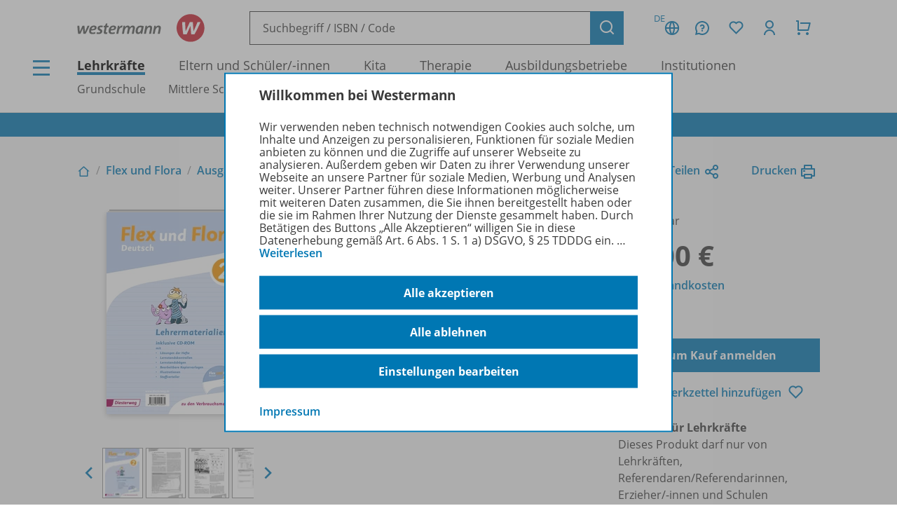

--- FILE ---
content_type: text/html; charset=UTF-8
request_url: https://www.westermann.de/artikel/978-3-425-14523-5/Flex-und-Flora-Ausgabe-2013-Lehrermaterialien-2-mit-DVD-ROM
body_size: 15116
content:
<!doctype html> <html lang="de"> <head prefix="og: http://ogp.me/ns# book: http://ogp.me/ns/book#"> <meta charset="UTF-8"/> <title>Flex und Flora - Ausgabe 2013 - Lehrermaterialien 2 mit DVD-ROM - Verbrauchsmaterial – Westermann</title> <script>(function(u){if(history.replaceState)history.replaceState(null,'',u)})("\/artikel\/978-3-425-14523-5\/Flex-und-Flora-Ausgabe-2013-Lehrermaterialien-2-mit-DVD-ROM"+location.hash)</script> <meta name="description" content="Artikelansicht zu Flex und Flora - Ausgabe 2013 - Lehrermaterialien 2 mit DVD-ROM - Verbrauchsmaterial"/> <link rel="canonical" href="https://www.westermann.de/artikel/978-3-425-14523-5/Flex-und-Flora-Ausgabe-2013-Lehrermaterialien-2-mit-DVD-ROM"/> <link rel="image_src" href="https://c.wgr.de/i/artikel/720x/978-3-425-14523-5.jpg"/> <meta property="og:title" content="Flex und Flora - Ausgabe 2013 - Lehrermaterialien 2 mit DVD-ROM - Verbrauchsmaterial"/> <meta property="og:type" content="book"/> <meta property="og:image" content="http://c.wgr.de/i/artikel/720x/978-3-425-14523-5.jpg"/> <meta property="og:url" content="https://www.westermann.de/artikel/978-3-425-14523-5/Flex-und-Flora-Ausgabe-2013-Lehrermaterialien-2-mit-DVD-ROM"/> <meta property="og:site_name" content="Westermann"/> <meta property="og:locale" content="de_DE"/> <meta property="og:image:secure_url" content="https://c.wgr.de/i/artikel/720x/978-3-425-14523-5.jpg"/> <meta property="og:description" content="Artikelansicht zu Flex und Flora - Ausgabe 2013 - Lehrermaterialien 2 mit DVD-ROM - Verbrauchsmaterial"/> <meta property="book:isbn" content="978-3-425-14523-5"/> <script type="application/ld+json">{"@context":"http:\/\/schema.org","@type":"Product","name":"Flex und Flora - Ausgabe 2013 - Lehrermaterialien 2 mit DVD-ROM - Verbrauchsmaterial","description":"Die Flex und Flora 2 Lehrermaterialien beinhalten:\n\neine Einf\u00fchrung zum Konzept,\nausf\u00fchrliche Hinweise zum Arbeiten mit den Heften,\nHilfen zur Diagnose, Unterrichtsgestaltung und -organisation,\nKopiervorlagen zur Eingangs- und Abschlussdiagnose,\nKopiervorlagen mit Wortsammlungen und Abschreibtexten sowie\nKopiervorlagen zur Organisation des Unterrichts.\n\n\nAuf der beiliegenden DVD-ROM befinden sich zudem:\n\nL\u00f6sungen der vier Hefte,\nLernstandskontrollen und Lernstandsb\u00f6gen,\neditierbare Kopiervorlagen,\ndie Strategiesymbole und zahlreiche Illustrationen sowie\neine Bildungsplansynopse.\n","image":"https:\/\/c.wgr.de\/i\/artikel\/720x\/978-3-425-14523-5.jpg","sku":"978-3-425-14523-5","offers":{"@type":"Offer","price":"44.00","priceCurrency":"EUR"},"gtin13":"978-3-425-14523-5","brand":"Westermann"}</script> <meta http-equiv="X-UA-Compatible" content="IE=edge"/> <meta name="viewport" content="width=device-width, initial-scale=1.0"/> <script> window.econda = window.econda || {             onReady:[],             ready: function(f){                 this.onReady.push(f);             }         };         window.emos3 = window.emos3 || {             autolink: [                 "mein.westermann.de",                 "secure.schulbuchzentrum-online.de",             ],             defaults: {"siteid":"www.westermann.de"},             stored: [],             send: function(p){                 this.stored.push(p);             },             PRIV_MODE: "2"         };         window.emos3.send({"ec_Event":[{"type":"view","pid":"978-3-425-14523-5","sku":"978-3-425-14523-5","name":"Flex und Flora - Lehrermaterialien 2 mit DVD-ROM - Verbrauchsmaterial","price":44,"group":"","count":1,"var1":"00100","var2":"00060","var3":null}],"content":"Artikel / 978-3-425-14523-5 / Flex und Flora - Lehrermaterialien 2 mit DVD-ROM - Verbrauchsmaterial"}) </script> <script src="/js/crossdomain.js?87048acc2" defer></script> <script src="https://l.ecn-ldr.de/loader/loader.js" defer client-key="00002a52-6097dde4-5b0c-3873-9a27-031db483bcfb" container-id="5687"></script> <script src="/js/econda-recommendations.js"></script> <link rel="stylesheet" href="/remixicon/fonts/remixicon.css?87048acc2"/> <link rel="stylesheet" href="/css/fonts.css?87048acc2"/> <link rel="stylesheet" href="/css/app.css?87048acc2"/> <link rel="stylesheet" href="/css/west.css?87048acc2"/> <link rel="shortcut icon" href="/favicon.png?87048acc2"/> <link title="Westermann Gruppe" type="application/opensearchdescription+xml" rel="search" href="/opensearch.xml"> <meta name="format-detection" content="telephone=no"/> <meta name="format-detection" content="date=no"/> <meta name="format-detection" content="address=no"/> <meta name="format-detection" content="email=no"/> </head> <body class="westermann-main v- c-artikelansicht a-index ca-artikelansicht-index"> <div id="skipToMainContent"> <a href="#mainContent"> Zum Hauptinhalt </a> </div> <div class="main-content-wrapper"> <button class="header-menubutton header-menubutton-desktop header-menubutton-light trigger-navigation-toggle"> <i class="ri-menu-line" aria-label="Menü Icon"></i> <div> Menü </div> </button> <header class="header"> <div class="header-firstline"> <a href="/" class="header-logo"> <img src="/img/logos/Kombi_grau.svg?87048acc2" alt="Westermann Logo" width="195" height="43" /> </a> <form class="my-header-search-desktop" action="/suche" method="get"> <div class="my-header-search-desktop-input-wrapper"> <input type="text" class="my-header-search-desktop-input input-nostyle suchvorschlag-input" data-vorschlagsliste="headerDesktopSearchSuggests" aria-label="Suchbegriff, ISBN oder Code eingeben" placeholder="Suchbegriff / ISBN / Code" name="q" autocomplete="off" role="combobox" aria-controls="headerDesktopSearchSuggests" aria-autocomplete="list" aria-expanded="false" aria-activedescendant="" value="" /> <ul id="headerDesktopSearchSuggests" class="my-header-search-desktop-suggest suchvorschlag-list" style="display:none" role="listbox" aria-label="Suchvorschläge" aria-live="polite"></ul> </div> <input type="hidden" class="suchvorschlag-source" name="qs" value="" /> <button type="submit" class="button button-icon"> <i class="ri-search-line" aria-label="Suchen"></i> </button> </form> <div class="header-user-panel "> <div class="header-buttons"> <button                         type="button"                         class="button button-icon button-tertiary country-button"                         aria-label="Länderauswahl (aktuell Deutschland)"                         aria-haspopup="dialog"                         data-overlay-id="country"                         data-trigger="header-overlay"                     > <span class="country-code">DE</span> <i class="ri-global-line" aria-label="Globus Symbol"></i> </button> <div     class="header-overlay country-overlay"     role="dialog"     aria-label="Länderwähler"     data-overlay-id="country" > <button         type="button"         class="button header-overlay-closebutton button-icon button-tertiary button-icon-largeicon"         aria-label="Schließen"         data-trigger="header-overlay"         data-overlay-id="country"     > <i class="ri-close-line" aria-label="Schließen Symbol"></i> </button> <div class="header-overlay-inner"> <ul class="list-unstyled"> <li> <a class="link-nostyle" href="/" title=""> <img class="country-flag" src="/img/flag_de.svg" alt="" /> <span class="country-name link"> Deutschland </span> </a> </li> <li> <a class="link-nostyle" href="https://www.westermann.at/backend/country-redirect?countryCode=" title=""> <img class="country-flag" src="/img/flag_at.svg" alt="" /> <span class="country-name link"> Österreich </span> </a> </li> <li> <a class="link-nostyle" href="https://www.westermann-schweiz.ch/backend/country-redirect?countryCode=" title=""> <img class="country-flag" src="/img/flag_ch.svg" alt="" /> <span class="country-name link"> Schweiz </span> </a> </li> </ul> </div> </div> <button                         type="button"                         class="button button-icon button-tertiary"                         aria-label="Kundenservice"                         aria-haspopup="dialog"                         data-overlay-id="faq"                         data-trigger="header-overlay"                     > <i class="icon-custom icon-questionnaire-line-round" aria-label="Fragezeichen Symbol"></i> </button> <div     class="header-overlay"     role="dialog"     aria-label="Kundenservice"     data-overlay-id="faq" > <button         type="button"         class="button header-overlay-closebutton button-icon button-tertiary button-icon-largeicon"         aria-label="Schließen"         data-trigger="header-overlay"         data-overlay-id="faq"     > <i class="ri-close-line" aria-label="Schließen Symbol"></i> </button> <div class="header-overlay-inner"> <ul class="list-unstyled"> <li> <a href="/hilfe" title=""> Hilfe/<wbr/>FAQ </a> </li> <li> <a href="/kontakt" title=""> Kontakt </a> </li> <li> <a href="/schulberatung" title=""> Schulberatung </a> </li> <li> <a href="/medienzentren" title=""> Medienzentren </a> </li> <li> <a href="/schreibtisch" title=""> Mein Schreibtisch </a> </li> <li> <a href="/veranstaltungen" title=""> Veranstaltungen </a> </li> <li> <a href="/suche/gefuehrt" title=""> Schritt-für-Schritt-Suche </a> </li> <li> <a href="https://mein.westermann.de/ext/de/wgr/newsletter/?" title=""> Zum Newsletter anmelden </a> </li> </ul> </div> </div> <button                         id="saveditemsOverlayButton"                         type="button"                         class="button button-icon button-tertiary"                         aria-label="Merkzettel"                         aria-haspopup="dialog"                         data-overlay-id="saveditems"                         data-trigger="header-overlay"                     > <i class="ri-heart-line" aria-label="Herz Symbol"></i> </button> <div     class="header-overlay"     role="dialog"     aria-label="Merkzettel"     data-overlay-id="saveditems" > <button         type="button"         class="button header-overlay-closebutton button-icon button-tertiary button-icon-largeicon"         aria-label="Schließen"         data-trigger="header-overlay"         data-overlay-id="saveditems"     > <i class="ri-close-line" aria-label="Schließen Symbol"></i> </button> <div class="header-overlay-inner" id="saveditemsOverlayInner"> <h6>Mein Merkzettel</h6> <p> Momentan befindet sich noch nichts auf Ihrem Merkzettel. </p> <a class="button element-fullwidth" href="/merkzettel"> Zum Merkzettel </a> </div> </div> <button                         type="button"                         class="button button-icon button-tertiary"                         aria-label="Kundenkonto"                         aria-haspopup="dialog"                         data-overlay-id="account"                         data-trigger="header-overlay"                     > <i class="ri-user-line" aria-label="Avatar Symbol"></i> </button> <div     class="header-overlay"     role="dialog"     aria-label="Kundenkonto"     data-overlay-id="account" > <button type="button" class="button header-overlay-closebutton button-icon button-tertiary button-icon-largeicon" aria-label="Schließen" data-trigger="header-overlay" data-overlay-id="account"> <i class="ri-close-line" aria-label="Schließen Symbol"></i> </button> <div class="header-overlay-inner"> <div class="label label-secondary label-small spacer-xs hide-large"> Mein Schreibtisch </div> <p> Loggen Sie sich jetzt ein, um alle Vorteile Ihres Westermann-Kontos wahrzunehmen. </p> <a href="/backend/oauth2/login?next=%2Fartikel%2F978-3-425-14523-5%2FFlex-und-Flora-Ausgabe-2013-Lehrermaterialien-2-mit-DVD-ROM" class="button element-fullwidth"> Anmelden </a> <div class="spacer-fixed-0-5"></div> <ul class="list-unstyled"> <li> <a class="link-small" href="https://mein.westermann.de/ext/de/wgr/user/kennwort-vergessen"> Kennwort vergessen? </a> </li> <li> <a class="link-small" href="https://mein.westermann.de/ext/de/wgr/registrierung/init/?return_url=https%3A%2F%2Fwww.westermann.de%2Fartikel%2F978-3-425-14523-5%2FFlex-und-Flora-Ausgabe-2013-Lehrermaterialien-2-mit-DVD-ROM&amp;ziel=vollaccount"> Neues Konto erstellen </a> </li> </ul> </div> </div> <button                         type="button"                         class="button button-icon button-tertiary warenkorb-gesamtmenge-indikator"                         aria-label="Warenkorb"                         aria-haspopup="dialog"                         data-indicator=""                         data-overlay-id="shoppingcart"                         data-trigger="header-overlay"                     > <i class="ri-shopping-cart-line" aria-label="Einkaufswagen Symbol"></i> </button> <div     class="header-overlay header-overlay-wide"     role="dialog"     aria-label="Warenkorb"     data-overlay-id="shoppingcart" > <button         type="button"         class="button header-overlay-closebutton button-icon button-tertiary button-icon-largeicon"         aria-label="Schließen"         data-trigger="header-overlay"         data-overlay-id="shoppingcart"     > <i class="ri-close-line" aria-label="Schließen Symbol"></i> </button> <div class="header-overlay-inner" id="shoppingcartOverlayInner"> <h6>Mein Warenkorb</h6> <p> Momentan befinden sich keine Produkte in Ihrem Warenkorb. </p> <a class="button element-fullwidth" href="/warenkorb"> Zum Warenkorb </a> </div> </div> </div> <div class="header-greeting"> </div> </div> </div> <div class="my-header-secondline"> <button type="button" class="my-header-menubutton my-header-menubutton-mobile trigger-navigation-toggle" aria-label="Menü"> <i class="ri-menu-line" aria-label="Menü Icon"></i> <div> Menü </div> </button> <form class="my-header-search-mobile" action="/suche" method="get"> <input type="text" class="my-header-search-mobile-input input-nostyle suchvorschlag-input" data-vorschlagsliste="headerMobileSearchSuggests" aria-label="Suchbegriff, ISBN oder Code eingeben" placeholder="Suchbegriff / ISBN / Code" aria-label="Suchbegriff / ISBN / Code" name="q" autocomplete="off" role="combobox" aria-controls="headerMobileSearchSuggests" aria-autocomplete="list" aria-expanded="false" aria-activedescendant="" /> <input type="hidden" class="suchvorschlag-source" name="qs" value="" /> <button type="submit"> <i class="my-header-search-icon ri-search-line" aria-label="Suchen"></i> </button> </form> <nav class="header-nav"> <div class="header-nav-main"> <a href="/" title="" class="header-nav-iscurrent"> Lehrkräfte </a> <a href="/eltern-und-schuelerinnen/" title="" class=""> Eltern und Schüler/<wbr/>-innen </a> <a href="/kita-fachkraefte/" title="" class=""> Kita </a> <a href="/therapeuten/" title="" class=""> Therapie </a> <a href="/ausbildungsbetriebe/" title="" class=""> Ausbildungsbetriebe </a> <a href="/institutionen/" title="" class=""> Institutionen </a> </div> <div class="header-nav-secondary" data-menuid="1"> <a href="#" title="" data-menuid-L1="3" data-trigger="subnav-L1"> Grundschule </a> <a href="#" title="" data-menuid-L1="88" data-trigger="subnav-L1"> Mittlere Schulformen </a> <a href="#" title="" data-menuid-L1="168" data-trigger="subnav-L1"> Gymnasium </a> <a href="#" title="" data-menuid-L1="266" data-trigger="subnav-L1"> Berufliche Bildung Dual </a> <a href="#" title="" data-menuid-L1="396" data-trigger="subnav-L1"> Berufliche Bildung Vollzeit </a> </div> </nav> </div> </header> </form> <ul id="headerMobileSearchSuggests" class="my-header-search-mobile-suggest suchvorschlag-list" style="display:none" role="listbox" aria-label="Suchvorschläge" aria-live="polite"></ul> <div class="infobanner-outer"> <div class="content-wrapper-default"> <div class="infobanner"> <a href ="https://mein.westermann.de/ext/de/wgr/newsletter/?"> Jetzt zum Newsletter anmelden! </a> </div> </div> </div> <div id="mainContent"> <div class="background-lightgrey background-heropadding"> <div class="content-wrapper-default"> <div class="breadcrumbs-buttonwrapper"> <div class="breadcrumbs"> <a href="/" class="breadcrumbs-item breadcrumbs-item-icon" title="Zur Startseite"> <i class="ri-home-2-line" aria-label="Lehrkräfte"></i> </a> <div class="breadcrumbs-separator" aria-hidden="true"></div> <a href="/produktfamilie/FLEXFLORAFAMI/Flex-und-Flora" class="breadcrumbs-item" title=""> Flex und Flora </a> <div class="breadcrumbs-separator" aria-hidden="true"></div> <a href="/reihe/FLEXFLORA/Flex-und-Flora-Ausgabe-2013" class="breadcrumbs-item" title=""> Ausgabe 2013 </a> <div class="breadcrumbs-separator" aria-hidden="true"></div> <span class="breadcrumbs-item breadcrumbs-item-iscurrent"> Lehrermaterialien 2 mit DVD-ROM - Verbrauchsmaterial </span> </div> <div> <a href="" class="iconlink" data-sharebutton data-share-title="Flex und Flora - Ausgabe 2013 - Lehrermaterialien 2 mit DVD-ROM - Verbrauchsmaterial" data-share-text="Flex und Flora - Ausgabe 2013 - Lehrermaterialien 2 mit DVD-ROM - Verbrauchsmaterial bei Westermann">Teilen<i class="ri-share-line"></i></a> <a href="" class="iconlink" data-printbutton>Drucken<i class="ri-printer-line"></i></a> </div> </div> <div class="spacer-s hide-medium-down"></div> <a href="javascript:history.back()" class="iconlink hide-medium"> <i class="ri-arrow-left-line" aria-hidden="true"></i> <span> Zurück </span> </a> <div class="spacer-xs"></div> <div class="productdetail productdetail-print"> <div class="productdetail-firstcolumn hide-large-down"> <div class="productdetail-image-desktop "> <!-- Große Cover --> <div class="productdetail-desktoplightbox"> <div class="productdetail-desktoplightbox-images"> <div class="productdetail-desktoplightbox-image productdetail-desktoplightbox-iscurrent"> <img class="product-book " src="https://c.wgr.de/i/artikel/288x288-fit/978-3-425-14523-5.webp" alt="Produktabbildung zu Flex und Flora - Ausgabe 2013 - Lehrermaterialien 2 mit DVD-ROM - Verbrauchsmaterial" width="204" height="288" loading="lazy"/> </div> </div> </div> <!-- Kleine Cover --> <div class="productdetail-desktoplightbox-slider-wrapper"> <button class="productdetail-desktoplightbox-prevbutton button button-icon button-tertiary"> <i class="ri-arrow-left-s-line" aria-label="vorheriges Bild"></i> </button> <div class="productdetail-desktoplightbox-slider gallery"> <div class='embla__container'> <div class='embla__slide'> <a data-hires-src="//c.wgr.de/i/artikel/600x600-fit/978-3-425-14523-5.webp" title="Produktabbildung"> <img class="" src="https://c.wgr.de/i/artikel/56x71-fit/978-3-425-14523-5.webp" alt="Produktabbildung zu Flex und Flora - Ausgabe 2013 - Lehrermaterialien 2 mit DVD-ROM - Verbrauchsmaterial" width="50" height="71" loading="lazy"/> </a> </div> <div class="embla__slide"> <a href="/backend/anlage/herunterladen/3442018"                                             target="_blank"                                             data-hires-src="//c.wgr.de/i/anlage/600x600-fit/297f0621e723128841a0fdd0c8b3e93934ba1701e227d385f8691b374a1143ec.jpg.webp"                                             title="Flex und Flora: Lehrermaterialien 2_ Kap.1_Aufbau und Konzeption des Werkes (1,8 MB, 18 Seiten)"                                             data-titel="Flex und Flora: Lehrermaterialien 2_ Kap.1_Aufbau und Konzeption des Werkes"                                             data-infos=" (1,8 MB, 18 Seiten)"> <img class="" src="https://c.wgr.de/i/anlage/56x71-fit/297f0621e723128841a0fdd0c8b3e93934ba1701e227d385f8691b374a1143ec.jpg.webp" alt="Flex und Flora: Lehrermaterialien 2_ Kap.1_Aufbau und Konzeption des Werkes" width="50" height="71" loading="lazy"/> </a> </div> <div class="embla__slide"> <a href="/backend/anlage/herunterladen/3442019"                                             target="_blank"                                             data-hires-src="//c.wgr.de/i/anlage/600x600-fit/0225d8de9e892c2ebfe91f3023b3b38683250e6d8a09d28d08f58c4bdfd61e83.jpg.webp"                                             title="Flex und Flora: Lehrematerialien 2_Lehrerkommentar zum Heft Sprache untersuchen 2 (1,1 MB, 22 Seiten)"                                             data-titel="Flex und Flora: Lehrematerialien 2_Lehrerkommentar zum Heft Sprache untersuchen 2"                                             data-infos=" (1,1 MB, 22 Seiten)"> <img class="" src="https://c.wgr.de/i/anlage/56x71-fit/0225d8de9e892c2ebfe91f3023b3b38683250e6d8a09d28d08f58c4bdfd61e83.jpg.webp" alt="Flex und Flora: Lehrematerialien 2_Lehrerkommentar zum Heft Sprache untersuchen 2" width="50" height="71" loading="lazy"/> </a> </div> <div class="embla__slide"> <a href="/backend/anlage/herunterladen/3442020"                                             target="_blank"                                             data-hires-src="//c.wgr.de/i/anlage/600x600-fit/6bcb52e02ecfce33472d2e6c6b90cdfcfe21481ea9048786470925efb8e51114.jpg.webp"                                             title="Flex und Flora: Lehrermaterialien 2_Hilfen zur Diagnose (301,5 kB, 4 Seiten)"                                             data-titel="Flex und Flora: Lehrermaterialien 2_Hilfen zur Diagnose"                                             data-infos=" (301,5 kB, 4 Seiten)"> <img class="" src="https://c.wgr.de/i/anlage/56x71-fit/6bcb52e02ecfce33472d2e6c6b90cdfcfe21481ea9048786470925efb8e51114.jpg.webp" alt="Flex und Flora: Lehrermaterialien 2_Hilfen zur Diagnose" width="50" height="71" loading="lazy"/> </a> </div> <div class="embla__slide"> <a href="/backend/anlage/herunterladen/3442021"                                             target="_blank"                                             data-hires-src="//c.wgr.de/i/anlage/600x600-fit/730aee16054d9bd1df22f38c3afc33ca8b2b250f4bace3523428fd7b7823b92c.jpg.webp"                                             title="Flex und Flora: Lehrermaterial 2_Hilfen zur Unterrichtsorganisation und - planung - Beispiel_Jahresplan (120,5 kB, 2 Seiten)"                                             data-titel="Flex und Flora: Lehrermaterial 2_Hilfen zur Unterrichtsorganisation und - planung - Beispiel_Jahresplan"                                             data-infos=" (120,5 kB, 2 Seiten)"> <img class="" src="https://c.wgr.de/i/anlage/56x71-fit/730aee16054d9bd1df22f38c3afc33ca8b2b250f4bace3523428fd7b7823b92c.jpg.webp" alt="Flex und Flora: Lehrermaterial 2_Hilfen zur Unterrichtsorganisation und - planung - Beispiel_Jahresplan" width="50" height="71" loading="lazy"/> </a> </div> <div class="embla__slide"> <a href="/backend/anlage/herunterladen/3442022"                                             target="_blank"                                             data-hires-src="//c.wgr.de/i/anlage/600x600-fit/8b7c726e4bcb14db611649a7bb23ea52424f97e83059fe543936c9a1df490f47.jpg.webp"                                             title="Flex und Flora: Lehrematerialien 2_Überischt aller enthaltenen Kopiervorlagen (62,4 kB, 1 Seiten)"                                             data-titel="Flex und Flora: Lehrematerialien 2_Überischt aller enthaltenen Kopiervorlagen"                                             data-infos=" (62,4 kB, 1 Seiten)"> <img class="" src="https://c.wgr.de/i/anlage/56x71-fit/8b7c726e4bcb14db611649a7bb23ea52424f97e83059fe543936c9a1df490f47.jpg.webp" alt="Flex und Flora: Lehrematerialien 2_Überischt aller enthaltenen Kopiervorlagen" width="50" height="71" loading="lazy"/> </a> </div> <div class="embla__slide"> <a href="/backend/anlage/herunterladen/3442023"                                             target="_blank"                                             data-hires-src="//c.wgr.de/i/anlage/600x600-fit/b09c2ec8aea0da442be64323a53963e10103a44e7193c11b4ecc813f2004ca2e.jpg.webp"                                             title="Flex und Flora: Lehrermaterial 2_Kopiervorlagen - Üben schwieriger Wörter (488,4 kB, 3 Seiten)"                                             data-titel="Flex und Flora: Lehrermaterial 2_Kopiervorlagen - Üben schwieriger Wörter"                                             data-infos=" (488,4 kB, 3 Seiten)"> <img class="" src="https://c.wgr.de/i/anlage/56x71-fit/b09c2ec8aea0da442be64323a53963e10103a44e7193c11b4ecc813f2004ca2e.jpg.webp" alt="Flex und Flora: Lehrermaterial 2_Kopiervorlagen - Üben schwieriger Wörter" width="50" height="71" loading="lazy"/> </a> </div> <div class="embla__slide"> <a href="/backend/anlage/herunterladen/3442024"                                             target="_blank"                                             data-hires-src="//c.wgr.de/i/anlage/600x600-fit/ad085479e48b42b08121f8edb0602606823c3b4b1591d192f8a63f833bde586f.jpg.webp"                                             title="Flex und Flora: Lehrermaterial 2_Kopiervorlagen - Strategiesymbole (1,1 MB, 6 Seiten)"                                             data-titel="Flex und Flora: Lehrermaterial 2_Kopiervorlagen - Strategiesymbole"                                             data-infos=" (1,1 MB, 6 Seiten)"> <img class="" src="https://c.wgr.de/i/anlage/56x71-fit/ad085479e48b42b08121f8edb0602606823c3b4b1591d192f8a63f833bde586f.jpg.webp" alt="Flex und Flora: Lehrermaterial 2_Kopiervorlagen - Strategiesymbole" width="50" height="71" loading="lazy"/> </a> </div> </div> </div> <button class="button button-icon button-tertiary productdetail-desktoplightbox-nextbutton"> <i class="ri-arrow-right-s-line" aria-label="nächstes Bild"></i> </button> </div> </div> </div> <div class="productdetail-secondcolumn"> <div class="productdetail-content"> <h1> <div class="h1"> Flex und Flora </div> <div class="h2 productdetail-titelzusatz"> Ausgabe 2013 </div> <div class="p"> <b> Lehrermaterialien 2 mit DVD-ROM </b> </div> <div class="p"> Verbrauchsmaterial </div> </h1> </div> <div class="productdetail-image-mobile hide-large"> <div class="simpleslider"> <div class='simpleslider-wrapper'> <div class='embla__container'> <div class='embla__slide'> <div> <img class="product-book " src="https://c.wgr.de/i/artikel/288x288-fit/978-3-425-14523-5.webp" alt="" width="204" height="288" loading="lazy"/> <div class="paragraph-tertiary"> Produktabbildung </div> </div> </div> <div class="embla__slide"> <div> <div> <a href="/backend/anlage/herunterladen/3442018" target="_blank"> <img class="" src="https://c.wgr.de/i/anlage/288x288-fit/297f0621e723128841a0fdd0c8b3e93934ba1701e227d385f8691b374a1143ec.jpg.webp" alt="Flex und Flora: Lehrermaterialien 2_ Kap.1_Aufbau und Konzeption des Werkes" width="204" height="288" loading="lazy"/> </a> </div> <div class="paragraph-tertiary"> Flex und Flora: Lehrermaterialien 2_ Kap.1_Aufbau und Konzeption des Werkes<br/> <a href="/backend/anlage/herunterladen/3442018" target="_blank"> Herunterladen </a> </div> </div> </div> <div class="embla__slide"> <div> <div> <a href="/backend/anlage/herunterladen/3442019" target="_blank"> <img class="" src="https://c.wgr.de/i/anlage/288x288-fit/0225d8de9e892c2ebfe91f3023b3b38683250e6d8a09d28d08f58c4bdfd61e83.jpg.webp" alt="Flex und Flora: Lehrematerialien 2_Lehrerkommentar zum Heft Sprache untersuchen 2" width="204" height="288" loading="lazy"/> </a> </div> <div class="paragraph-tertiary"> Flex und Flora: Lehrematerialien 2_Lehrerkommentar zum Heft Sprache untersuchen 2<br/> <a href="/backend/anlage/herunterladen/3442019" target="_blank"> Herunterladen </a> </div> </div> </div> <div class="embla__slide"> <div> <div> <a href="/backend/anlage/herunterladen/3442020" target="_blank"> <img class="" src="https://c.wgr.de/i/anlage/288x288-fit/6bcb52e02ecfce33472d2e6c6b90cdfcfe21481ea9048786470925efb8e51114.jpg.webp" alt="Flex und Flora: Lehrermaterialien 2_Hilfen zur Diagnose" width="204" height="288" loading="lazy"/> </a> </div> <div class="paragraph-tertiary"> Flex und Flora: Lehrermaterialien 2_Hilfen zur Diagnose<br/> <a href="/backend/anlage/herunterladen/3442020" target="_blank"> Herunterladen </a> </div> </div> </div> <div class="embla__slide"> <div> <div> <a href="/backend/anlage/herunterladen/3442021" target="_blank"> <img class="" src="https://c.wgr.de/i/anlage/288x288-fit/730aee16054d9bd1df22f38c3afc33ca8b2b250f4bace3523428fd7b7823b92c.jpg.webp" alt="Flex und Flora: Lehrermaterial 2_Hilfen zur Unterrichtsorganisation und - planung - Beispiel_Jahresplan" width="204" height="288" loading="lazy"/> </a> </div> <div class="paragraph-tertiary"> Flex und Flora: Lehrermaterial 2_Hilfen zur Unterrichtsorganisation und - planung - Beispiel_Jahresplan<br/> <a href="/backend/anlage/herunterladen/3442021" target="_blank"> Herunterladen </a> </div> </div> </div> <div class="embla__slide"> <div> <div> <a href="/backend/anlage/herunterladen/3442022" target="_blank"> <img class="" src="https://c.wgr.de/i/anlage/288x288-fit/8b7c726e4bcb14db611649a7bb23ea52424f97e83059fe543936c9a1df490f47.jpg.webp" alt="Flex und Flora: Lehrematerialien 2_Überischt aller enthaltenen Kopiervorlagen" width="204" height="288" loading="lazy"/> </a> </div> <div class="paragraph-tertiary"> Flex und Flora: Lehrematerialien 2_Überischt aller enthaltenen Kopiervorlagen<br/> <a href="/backend/anlage/herunterladen/3442022" target="_blank"> Herunterladen </a> </div> </div> </div> <div class="embla__slide"> <div> <div> <a href="/backend/anlage/herunterladen/3442023" target="_blank"> <img class="" src="https://c.wgr.de/i/anlage/288x288-fit/b09c2ec8aea0da442be64323a53963e10103a44e7193c11b4ecc813f2004ca2e.jpg.webp" alt="Flex und Flora: Lehrermaterial 2_Kopiervorlagen - Üben schwieriger Wörter" width="204" height="288" loading="lazy"/> </a> </div> <div class="paragraph-tertiary"> Flex und Flora: Lehrermaterial 2_Kopiervorlagen - Üben schwieriger Wörter<br/> <a href="/backend/anlage/herunterladen/3442023" target="_blank"> Herunterladen </a> </div> </div> </div> <div class="embla__slide"> <div> <div> <a href="/backend/anlage/herunterladen/3442024" target="_blank"> <img class="" src="https://c.wgr.de/i/anlage/288x288-fit/ad085479e48b42b08121f8edb0602606823c3b4b1591d192f8a63f833bde586f.jpg.webp" alt="Flex und Flora: Lehrermaterial 2_Kopiervorlagen - Strategiesymbole" width="204" height="288" loading="lazy"/> </a> </div> <div class="paragraph-tertiary"> Flex und Flora: Lehrermaterial 2_Kopiervorlagen - Strategiesymbole<br/> <a href="/backend/anlage/herunterladen/3442024" target="_blank"> Herunterladen </a> </div> </div> </div> </div> </div> </div> </div> <!-- TODO --> <!-- <div class="productdetail-matching"> <div class="label">Passend zu Ihrem Profil</div> <div class="productdetail-matching-icons"> <div class="productdetail-matching-matching"> <i class="ri-check-line" aria-lanel="Haken"></i>&nbsp<span class="paragraph-small">Nordrhein-Westfalen</span> </div> <div class="productdetail-matching-matching"> <i class="ri-check-line" aria-lanel="Haken"></i>&nbsp<span class="paragraph-small">Biologie</span> </div> <div class="productdetail-matching-matching"> <i class="ri-check-line" aria-lanel="Haken"></i>&nbsp<span class="paragraph-small">Realschule</span> </div> <div class="productdetail-matching-matching"> <i class="ri-check-line" aria-lanel="Haken"></i>&nbsp<span class="paragraph-small">Klasse                                 5-6</span> </div> <div class="productdetail-matching-notmatching"> <i class="ri-close-line" aria-lanel="Kreuz-Symbol"></i>&nbsp<span class="paragraph-small">Lehrende</span> </div> </div> </div> --> </div> <div class="productdetail-thirdcolumn"> <div class="productdetail-price"> <div class="productdetail-status"> <div class="productdetail-status-indicator productdetail-status-ok"></div> Lieferbar </div> <div class="productdetail-price-wrapper"> <span class="preis"> 44,00 € </span> </div> <div class="productdetail-price-amount"> <form id="form696926007645f" method="post"> </form> </div> <div class="productdetail-price-sideinfos"> <a href="/hilfe?id=411"> zzgl. Versandkosten </a> </div> </div> <div class="productdetail-buttons"> <a                     href="/backend/oauth2/login?next=%2Fartikel%2F978-3-425-14523-5%2FFlex-und-Flora-Ausgabe-2013-Lehrermaterialien-2-mit-DVD-ROM"                     class="button "                                     > Zum Kauf anmelden </a> <div class="hide-large-down productdetail-buttons-center"> <form action="/backend/merkzettel/set?csrf_token=6969260074638&amp;id=978-3-425-14523-5&amp;typ=artikel" method="POST" class="merkzettel-button-form"> <input type="hidden" name="exists" value="1" /> <button class="iconlink" aria-label="Zum Merkzettel hinzufügen" type="submit"> <span> Zum Merkzettel hinzufügen </span> <i class="ri-heart-line" aria-hidden="true"></i> </button> </form> </div> </div> <div class="productdetail-actions"> <div class="productdetail-actions-mobile hide-large"> <form action="/backend/merkzettel/set?csrf_token=6969260074638&amp;id=978-3-425-14523-5&amp;typ=artikel" method="POST" class="merkzettel-button-form"> <input type="hidden" name="exists" value="1" /> <button class="button button-icon button-tertiary" aria-label="Zum Merkzettel hinzufügen" type="submit"> <i class="ri-heart-line" aria-hidden="true"></i> </button> </form> <button class="button button-tertiary button-icon" aria-label="Drucken" onclick="print()"> <i class="ri-printer-line"></i> </button> <a data-sharebutton="" data-share-title="Flex und Flora - Ausgabe 2013 - Lehrermaterialien 2 mit DVD-ROM - Verbrauchsmaterial" data-share-text="Flex und Flora - Ausgabe 2013 - Lehrermaterialien 2 mit DVD-ROM - Verbrauchsmaterial bei Westermann" href="" class="button button-tertiary button-icon" aria-label="Teilen"> <i class="ri-share-line"></i> </a> </div> </div> <div> <strong>Exklusiv für Lehrkräfte</strong> <br/> Dieses Produkt darf nur von Lehrkräften, Referendaren/Referendarinnen, Erzieher/-innen und Schulen erworben werden. </div> </div> </div> </div> </div> <div class="spacer-m"></div> <div class="content-wrapper-default"> <div class="grid"> <div class="grid--span-3--large hide-large-down"> <div class="sticky-nav"> <div class="label">Übersicht</div> <div class="spacer-xs"> <a href="#Produktinformationen"> Produktinformationen </a> </div> <div class="spacer-xs"> <a href="#Beschreibung"> Beschreibung </a> </div> <div class="spacer-xs"> <a href="#Zugehoerige_Produkte"> Zugehörige Produkte </a> </div> <div class="spacer-xs"> <a href="#Inhaltsverzeichnis"> Inhaltsverzeichnis </a> </div> <div class="spacer-xs"> <a href="#Ergaenzende_Materialien"> Ergänzende Materialien </a> </div> <div class="spacer-xs"> <a href="#Planungshilfen"> Planungshilfen </a> </div> <div class="spacer-xs"> <a href="#BenachrichtigungsService"> Benachrichtigungs-Service </a> </div> </div> </div> <div class=" grid--span-9--large grid--full"> <div id="Produktinformationen"> <div class="accordion underlined-fullwidth produktinformationen"> <button class="accordion-head" aria-expanded="true"> <h3> Produktinformationen </h3> <div class="accordion-indicator"> <i class="ri-add-circle-line"></i> <i class="ri-indeterminate-circle-line"></i> </div> </button> <div class="accordion-body"> <div class="accordion-content"> <table class="table-fullwidth table-horizontalborders table-nobordertop table-singlecolumnmobile"> <tbody> <tr> <td> <div class="label label-tertiary"> ISBN </div> </td> <td> <p class="paragraph-tertiary"> 978-3-425-14523-5 </p> </td> </tr> <tr> <td> <div class="label label-tertiary"> Region </div> </td> <td> <p class="paragraph-tertiary"> Alle Bundesländer außer Bayern </p> </td> </tr> <tr> <td> <div class="label label-tertiary"> Schulform </div> </td> <td> <p class="paragraph-tertiary"> Grundschule </p> </td> </tr> <tr> <td> <div class="label label-tertiary"> Schulfach </div> </td> <td> <p class="paragraph-tertiary"> <span class="fach-liste"><span class="fach-30">Deutsch</span></span> </p> </td> </tr> <tr> <td> <div class="label label-tertiary"> Klassenstufe </div> </td> <td> <p class="paragraph-tertiary"> <span class="klassenstufe-bereich">2. Schuljahr</span> </p> </td> </tr> <tr> <td> <div class="label label-tertiary"> Seiten </div> </td> <td> <p class="paragraph-tertiary"> 256 </p> </td> </tr> <tr> <td> <div class="label label-tertiary"> Abmessung </div> </td> <td> <p class="paragraph-tertiary"> 29,8 x 21,1 cm </p> </td> </tr> <tr> <td> <div class="label label-tertiary"> Einbandart </div> </td> <td> <p class="paragraph-tertiary"> Einzelblatt (eingeschweißt) </p> </td> </tr> <tr> <td> <div class="label label-tertiary"> Hersteller </div> </td> <td> <p class="paragraph-tertiary"> Westermann Bildungsmedien Verlag GmbH, Georg-Westermann-Allee 66, 38104 Braunschweig, Deutschland, E-Mail: service@westermann.de </p> </td> </tr> <tr> <td> <div class="label label-tertiary"> Konditionen </div> </td> <td> <p class="paragraph-tertiary"> Wir liefern nur an Lehrkräfte und Erzieher/<wbr/>-innen, zum vollen Preis, nur ab Verlag. </p> </td> </tr> </tbody> </table> </div> </div> </div> </div> <div id="Beschreibung"> <div class="accordion underlined-fullwidth beschreibung"> <button class="accordion-head" aria-expanded="true"> <h3> Beschreibung </h3> <div class="accordion-indicator"> <i class="ri-add-circle-line"></i> <i class="ri-indeterminate-circle-line"></i> </div> </button> <div class="accordion-body"> <div class="accordion-content"> <p>Die Flex und Flora 2 <strong><em>Lehrermaterialien</em></strong> beinhalten:</p> <ul> <li>eine Einführung zum Konzept,</li> <li>ausführliche Hinweise zum Arbeiten mit den Heften,</li> <li>Hilfen zur Diagnose, Unterrichtsgestaltung und -organisation,</li> <li>Kopiervorlagen zur Eingangs- und Abschlussdiagnose,</li> <li>Kopiervorlagen mit Wortsammlungen und Abschreibtexten sowie</li> <li>Kopiervorlagen zur Organisation des Unterrichts.</li> </ul> <p>Auf der beiliegenden <strong>DVD-ROM</strong> befinden sich zudem:</p> <ul> <li>Lösungen der vier Hefte,</li> <li>Lernstandskontrollen und Lernstandsbögen,</li> <li>editierbare Kopiervorlagen,</li> <li>die Strategiesymbole und zahlreiche Illustrationen sowie</li> <li>eine Bildungsplansynopse.</li> </ul> <div class="spacer-xs"></div> <a href="/reihe/FLEXFLORA/Flex-und-Flora-Ausgabe-2013" class="iconlink"> <i class="ri-arrow-right-line" aria-hidden="true"></i> <span>Erfahren Sie mehr über die Reihe</span> </a> </div> </div> </div> </div> <div id="Zugehoerige_Produkte"> <div class="accordion underlined-fullwidth lizenzbedingungen"> <button class="accordion-head" aria-expanded="true"> <h3> Zugehörige Produkte </h3> <div class="accordion-indicator"> <i class="ri-add-circle-line"></i> <i class="ri-indeterminate-circle-line"></i> </div> </button> <div class="accordion-body"> <div class="accordion-content"> <div class="wrapper bg"> <div class="productlistitem"> <div class="productlistitem-image productlistitem-image-book"> <a href="/artikel/978-3-425-14520-4/Flex-und-Flora-Ausgabe-2013-Heft-Lesen-2" tabindex="-1"> <img class="product-book " src="https://c.wgr.de/i/artikel/150x/978-3-425-14520-4.webp" alt="" width="150" height="212" loading="lazy"/> </a> </div> <div class="productlistitem-title"> <b> <a href="/artikel/978-3-425-14520-4/Flex-und-Flora-Ausgabe-2013-Heft-Lesen-2"> Flex und Flora </a> </b> <div> Ausgabe 2013 </div> <div> Heft Lesen 2 </div> <div class="spacer-xs"></div> <div class="paragraph-small"> Verbrauchsmaterial </div> <div class="spacer-xs"></div> <div class="productdetail-status"> <div class="productdetail-status-indicator productdetail-status-ok"></div> Lieferbar </div> </div> <div class="productlistitem-icons"> </div> <div class="productlistitem-info toolbar"> <div> 978-3-425-14520-4 </div> <div class="productlistitem-prices"> <div class="preis">9,95 €</div> </div> </div> <div class="productlistitem-buttons-primary toolbar"> <div class="hide-large"> <form action="/backend/merkzettel/set?csrf_token=6969260074638&amp;id=978-3-425-14520-4&amp;typ=artikel" method="POST" class="merkzettel-button-form"> <input type="hidden" name="exists" value="1" /> <button class="button button-icon button-tertiary" aria-label="Zum Merkzettel hinzufügen" type="submit"> <i class="ri-heart-line" aria-hidden="true"></i> </button> </form> </div> <div class="toolbar-spacer-stretch"></div> <div class="toolbar-spacer-xxs"></div> <a href="/artikel/978-3-425-14520-4/Flex-und-Flora-Ausgabe-2013-Heft-Lesen-2" class="button button-medium button-secondary"> Zum Produkt </a> <div class="toolbar-spacer-xxs"></div> <form action="/backend/warenkorb/add-position" method="POST"> <input type="hidden" name="objekttyp" value="artikel"/> <input type="hidden" name="objektid" value="978-3-425-14520-4"/> <button class="button button-icon button-red" aria-label="Zum Einkaufswagen hinzufügen" type="submit"> <i class="ri-shopping-cart-line" aria-hidden="true"></i> </button> </form> </div> <div class="productlistitem-buttons-secondary hide-medium-down"> <div class="hide-large-down"> <form action="/backend/merkzettel/set?csrf_token=6969260074638&amp;id=978-3-425-14520-4&amp;typ=artikel" method="POST" class="merkzettel-button-form"> <input type="hidden" name="exists" value="1" /> <button class="iconlink" aria-label="Zum Merkzettel hinzufügen" type="submit"> <span> Zum Merkzettel hinzufügen </span> <i class="ri-heart-line" aria-hidden="true"></i> </button> </form> </div> </div> </div> <hr class="divider-fullwidth divider-secondary" /> <div class="productlistitem"> <div class="productlistitem-image productlistitem-image-book"> </div> <div class="productlistitem-title"> <b> <a href="/artikel/WEB-425-14779/Flex-und-Flora-Ausgabe-2013-Lernkontrollen-Klasse-2"> Flex und Flora </a> </b> <div> Ausgabe 2013 </div> <div> Lernkontrollen Klasse 2 </div> <div class="spacer-xs"></div> <div class="productdetail-status"> <div class="productdetail-status-indicator productdetail-status-ok"></div> Sofort verfügbar </div> </div> <div class="productlistitem-icons"> <div class="paragraph-small"> Nur für ausgewählte Kundengruppen bestellbar </div> </div> <div class="productlistitem-info toolbar"> <div> WEB-425-14779 </div> <div class="productlistitem-prices"> <div class="preis">12,00 €</div> </div> </div> <div class="productlistitem-buttons-primary toolbar"> <div class="hide-large"> <form action="/backend/merkzettel/set?csrf_token=6969260074638&amp;id=WEB-425-14779&amp;typ=artikel" method="POST" class="merkzettel-button-form"> <input type="hidden" name="exists" value="1" /> <button class="button button-icon button-tertiary" aria-label="Zum Merkzettel hinzufügen" type="submit"> <i class="ri-heart-line" aria-hidden="true"></i> </button> </form> </div> <div class="toolbar-spacer-stretch"></div> <div class="toolbar-spacer-xxs"></div> <a href="/artikel/WEB-425-14779/Flex-und-Flora-Ausgabe-2013-Lernkontrollen-Klasse-2" class="button button-medium button-secondary"> Zum Produkt </a> </div> <div class="productlistitem-buttons-secondary hide-medium-down"> <div class="hide-large-down"> <form action="/backend/merkzettel/set?csrf_token=6969260074638&amp;id=WEB-425-14779&amp;typ=artikel" method="POST" class="merkzettel-button-form"> <input type="hidden" name="exists" value="1" /> <button class="iconlink" aria-label="Zum Merkzettel hinzufügen" type="submit"> <span> Zum Merkzettel hinzufügen </span> <i class="ri-heart-line" aria-hidden="true"></i> </button> </form> </div> </div> </div> <hr class="divider-fullwidth divider-secondary" /> <div class="productlistitem"> <div class="productlistitem-image productlistitem-image-book"> <a href="/artikel/978-3-425-14551-8/Flex-und-Flora-Ausgabe-2013-Paket-Deutsch-2" tabindex="-1"> <img class="product-book " src="https://c.wgr.de/i/artikel/150x/978-3-425-14551-8.webp" alt="" width="150" height="212" loading="lazy"/> </a> </div> <div class="productlistitem-title"> <b> <a href="/artikel/978-3-425-14551-8/Flex-und-Flora-Ausgabe-2013-Paket-Deutsch-2"> Flex und Flora </a> </b> <div> Ausgabe 2013 </div> <div> Paket Deutsch 2 </div> <div class="spacer-xs"></div> <div class="paragraph-small"> Für die Ausleihe </div> <div class="spacer-xs"></div> <div class="productdetail-status"> <div class="productdetail-status-indicator productdetail-status-ok"></div> Lieferbar </div> </div> <div class="productlistitem-icons"> </div> <div class="productlistitem-info toolbar"> <div> 978-3-425-14551-8 </div> <div class="productlistitem-prices"> <div class="preis">30,50 €</div> </div> </div> <div class="productlistitem-buttons-primary toolbar"> <div class="hide-large"> <form action="/backend/merkzettel/set?csrf_token=6969260074638&amp;id=978-3-425-14551-8&amp;typ=artikel" method="POST" class="merkzettel-button-form"> <input type="hidden" name="exists" value="1" /> <button class="button button-icon button-tertiary" aria-label="Zum Merkzettel hinzufügen" type="submit"> <i class="ri-heart-line" aria-hidden="true"></i> </button> </form> </div> <div class="toolbar-spacer-stretch"></div> <div class="toolbar-spacer-xxs"></div> <a href="/artikel/978-3-425-14551-8/Flex-und-Flora-Ausgabe-2013-Paket-Deutsch-2" class="button button-medium button-secondary"> Zum Produkt </a> <div class="toolbar-spacer-xxs"></div> <form action="/backend/warenkorb/add-position" method="POST"> <input type="hidden" name="objekttyp" value="artikel"/> <input type="hidden" name="objektid" value="978-3-425-14551-8"/> <button class="button button-icon button-red" aria-label="Zum Einkaufswagen hinzufügen" type="submit"> <i class="ri-shopping-cart-line" aria-hidden="true"></i> </button> </form> </div> <div class="productlistitem-buttons-secondary hide-medium-down"> <div class="hide-large-down"> <form action="/backend/merkzettel/set?csrf_token=6969260074638&amp;id=978-3-425-14551-8&amp;typ=artikel" method="POST" class="merkzettel-button-form"> <input type="hidden" name="exists" value="1" /> <button class="iconlink" aria-label="Zum Merkzettel hinzufügen" type="submit"> <span> Zum Merkzettel hinzufügen </span> <i class="ri-heart-line" aria-hidden="true"></i> </button> </form> </div> </div> </div></div> <div class="spacer-xs"></div> <a href="/reihe/FLEXFLORA/Flex-und-Flora-Ausgabe-2013" class="iconlink"> <i class="ri-arrow-right-line" aria-hidden="true"></i> <span> Alle 94 zugehörigen Produkte anzeigen </span> </a> </div> </div> </div> </div> <div id="Inhaltsverzeichnis"> <div class="accordion underlined-fullwidth anlagen anlagen-inhaltsverzeichnis"> <button class="accordion-head" aria-expanded="true"> <h3> Inhaltsverzeichnis </h3> <div class="accordion-indicator"> <i class="ri-add-circle-line"></i> <i class="ri-indeterminate-circle-line"></i> </div> </button> <div class="accordion-body"> <div class="accordion-content"> <div class="wrapper bg"> <div class="productlistitem"> <div class="productlistitem-image productlistitem-image-book"> <a href="/backend/anlage/herunterladen/3442017" tabindex="-1"> <img class="product-other " src="https://c.wgr.de/i/anlage/150x/c81df1245f00dd00012b421d4e5cf37fff9b475815e7d04f378a39fa6041c87a.jpg.webp" alt="" width="150" height="212" loading="lazy"/> </a> </div> <div class="productlistitem-title"> <b> <a href="/backend/anlage/herunterladen/3442017"> Flex und Flora: Inhaltsverzeichnis Lehrermaterialien 2 </a> </b> <div class="spacer-xs"></div> <div class="productdetail-status"> <div class="productdetail-status-indicator productdetail-status-ok"></div> Sofort verfügbar </div> <div> <b>Dateiformat:</b> PDF-Dokument </div> <div> <b>Klassenstufen:</b> 2. Schuljahr </div> </div> <div class="productlistitem-icons"> <div class="paragraph-small"> Kostenlos </div> </div> <div class="productlistitem-info toolbar"> <div> </div> <div class="productlistitem-prices"> <div class="preis">0,00 €</div> </div> </div> <div class="productlistitem-buttons-primary toolbar"> <div class="hide-large"> <form action="/backend/merkzettel/set?csrf_token=6969260074638&amp;id=3442017&amp;typ=anlage" method="POST" class="merkzettel-button-form"> <input type="hidden" name="exists" value="1" /> <button class="button button-icon button-tertiary" aria-label="Zum Merkzettel hinzufügen" type="submit"> <i class="ri-heart-line" aria-hidden="true"></i> </button> </form> </div> <div class="toolbar-spacer-stretch"></div> <div class="toolbar-spacer-xxs"></div> <a href="/backend/anlage/herunterladen/3442017" class="button button-medium button-secondary"> Herunterladen </a> </div> <div class="productlistitem-buttons-secondary hide-medium-down"> <div class="hide-large-down"> <form action="/backend/merkzettel/set?csrf_token=6969260074638&amp;id=3442017&amp;typ=anlage" method="POST" class="merkzettel-button-form"> <input type="hidden" name="exists" value="1" /> <button class="iconlink" aria-label="Zum Merkzettel hinzufügen" type="submit"> <span> Zum Merkzettel hinzufügen </span> <i class="ri-heart-line" aria-hidden="true"></i> </button> </form> </div> </div> </div></div> </div> </div> </div> </div> <div id="Ergaenzende_Materialien"> <div class="accordion underlined-fullwidth anlagen anlagen-ergaenzende-materialien"> <button class="accordion-head" aria-expanded="true"> <h3> Ergänzende Materialien </h3> <div class="accordion-indicator"> <i class="ri-add-circle-line"></i> <i class="ri-indeterminate-circle-line"></i> </div> </button> <div class="accordion-body"> <div class="accordion-content"> <div class="wrapper bg"> <div class="productlistitem"> <div class="productlistitem-image productlistitem-image-book"> <a href="/backend/anlage/herunterladen/4584774" tabindex="-1"> <img class="product-other " src="https://c.wgr.de/i/anlage/150x/3e14ccf404ef7b7a74bc82a4b08ea7699c985f5c8e15e12e00cd40549a8d8aa2.jpg.webp" alt="" width="150" height="212" loading="lazy"/> </a> </div> <div class="productlistitem-title"> <b> <a href="/backend/anlage/herunterladen/4584774"> Flex und Flora Lesebuch 1/<wbr/>2: Konzeptionsbeschreibung zum Lesebuch 1/<wbr/>2 (Ergänzung Lehrermaterialien) </a> </b> <div class="spacer-xs"></div> <div class="productdetail-status"> <div class="productdetail-status-indicator productdetail-status-ok"></div> Sofort verfügbar </div> <div> <b>Dateiformat:</b> PDF-Dokument </div> <div> <b>Klassenstufen:</b> 1. Schuljahr </div> </div> <div class="productlistitem-icons"> <div class="paragraph-small"> Kostenlos </div> </div> <div class="productlistitem-info toolbar"> <div> </div> <div class="productlistitem-prices"> <div class="preis">0,00 €</div> </div> </div> <div class="productlistitem-buttons-primary toolbar"> <div class="hide-large"> <form action="/backend/merkzettel/set?csrf_token=6969260074638&amp;id=4584774&amp;typ=anlage" method="POST" class="merkzettel-button-form"> <input type="hidden" name="exists" value="1" /> <button class="button button-icon button-tertiary" aria-label="Zum Merkzettel hinzufügen" type="submit"> <i class="ri-heart-line" aria-hidden="true"></i> </button> </form> </div> <div class="toolbar-spacer-stretch"></div> <div class="toolbar-spacer-xxs"></div> <a href="/backend/anlage/herunterladen/4584774" class="button button-medium button-secondary"> Herunterladen </a> </div> <div class="productlistitem-buttons-secondary hide-medium-down"> <div class="hide-large-down"> <form action="/backend/merkzettel/set?csrf_token=6969260074638&amp;id=4584774&amp;typ=anlage" method="POST" class="merkzettel-button-form"> <input type="hidden" name="exists" value="1" /> <button class="iconlink" aria-label="Zum Merkzettel hinzufügen" type="submit"> <span> Zum Merkzettel hinzufügen </span> <i class="ri-heart-line" aria-hidden="true"></i> </button> </form> </div> </div> </div> <hr class="divider-fullwidth divider-secondary" /> <div class="productlistitem"> <div class="productlistitem-image productlistitem-image-book"> <a href="/backend/anlage/herunterladen/4584773" tabindex="-1"> <img class="product-other " src="https://c.wgr.de/i/anlage/150x/93c0cdbd810164af2de73a199d1feb483d9267bbf817511782a56657c41dac94.jpg.webp" alt="" width="150" height="212" loading="lazy"/> </a> </div> <div class="productlistitem-title"> <b> <a href="/backend/anlage/herunterladen/4584773"> Flex und Flora Lesebuch 1/<wbr/>2: Kopiervorlagen zum Lesebuch 1/<wbr/>2 (Ergänzung Lehrermaterialien) </a> </b> <div class="spacer-xs"></div> <div class="productdetail-status"> <div class="productdetail-status-indicator productdetail-status-ok"></div> Sofort verfügbar </div> <div> <b>Dateiformat:</b> PDF-Dokument </div> <div> <b>Klassenstufen:</b> 1. Schuljahr </div> </div> <div class="productlistitem-icons"> <div class="paragraph-small"> Kostenlos </div> </div> <div class="productlistitem-info toolbar"> <div> </div> <div class="productlistitem-prices"> <div class="preis">0,00 €</div> </div> </div> <div class="productlistitem-buttons-primary toolbar"> <div class="hide-large"> <form action="/backend/merkzettel/set?csrf_token=6969260074638&amp;id=4584773&amp;typ=anlage" method="POST" class="merkzettel-button-form"> <input type="hidden" name="exists" value="1" /> <button class="button button-icon button-tertiary" aria-label="Zum Merkzettel hinzufügen" type="submit"> <i class="ri-heart-line" aria-hidden="true"></i> </button> </form> </div> <div class="toolbar-spacer-stretch"></div> <div class="toolbar-spacer-xxs"></div> <a href="/backend/anlage/herunterladen/4584773" class="button button-medium button-secondary"> Herunterladen </a> </div> <div class="productlistitem-buttons-secondary hide-medium-down"> <div class="hide-large-down"> <form action="/backend/merkzettel/set?csrf_token=6969260074638&amp;id=4584773&amp;typ=anlage" method="POST" class="merkzettel-button-form"> <input type="hidden" name="exists" value="1" /> <button class="iconlink" aria-label="Zum Merkzettel hinzufügen" type="submit"> <span> Zum Merkzettel hinzufügen </span> <i class="ri-heart-line" aria-hidden="true"></i> </button> </form> </div> </div> </div></div> </div> </div> </div> </div> <div id="Planungshilfen"> <div class="accordion underlined-fullwidth anlagen anlagen-planungshilfen"> <button class="accordion-head" aria-expanded="true"> <h3> Planungshilfen </h3> <div class="accordion-indicator"> <i class="ri-add-circle-line"></i> <i class="ri-indeterminate-circle-line"></i> </div> </button> <div class="accordion-body"> <div class="accordion-content"> <div class="wrapper bg"> <div class="productlistitem"> <div class="productlistitem-image productlistitem-image-book"> </div> <div class="productlistitem-title"> <b> <a href="/backend/anlage/herunterladen/4559293"> Flex und Flora 2: Bildungsplansynopse zu den Verbrauchsmaterialien </a> </b> <div class="spacer-xs"></div> <div class="productdetail-status"> <div class="productdetail-status-indicator productdetail-status-ok"></div> Sofort verfügbar </div> <div> <b>Dateiformat:</b> Word-Dokument </div> <div> <b>Klassenstufen:</b> 2. Schuljahr </div> </div> <div class="productlistitem-icons"> <div class="paragraph-small"> Kostenlos </div> </div> <div class="productlistitem-info toolbar"> <div> </div> <div class="productlistitem-prices"> <div class="preis">0,00 €</div> </div> </div> <div class="productlistitem-buttons-primary toolbar"> <div class="hide-large"> <form action="/backend/merkzettel/set?csrf_token=6969260074638&amp;id=4559293&amp;typ=anlage" method="POST" class="merkzettel-button-form"> <input type="hidden" name="exists" value="1" /> <button class="button button-icon button-tertiary" aria-label="Zum Merkzettel hinzufügen" type="submit"> <i class="ri-heart-line" aria-hidden="true"></i> </button> </form> </div> <div class="toolbar-spacer-stretch"></div> <div class="toolbar-spacer-xxs"></div> <a href="/backend/anlage/herunterladen/4559293" class="button button-medium button-secondary"> Herunterladen </a> </div> <div class="productlistitem-buttons-secondary hide-medium-down"> <div class="hide-large-down"> <form action="/backend/merkzettel/set?csrf_token=6969260074638&amp;id=4559293&amp;typ=anlage" method="POST" class="merkzettel-button-form"> <input type="hidden" name="exists" value="1" /> <button class="iconlink" aria-label="Zum Merkzettel hinzufügen" type="submit"> <span> Zum Merkzettel hinzufügen </span> <i class="ri-heart-line" aria-hidden="true"></i> </button> </form> </div> </div> </div> <hr class="divider-fullwidth divider-secondary" /> <div class="productlistitem"> <div class="productlistitem-image productlistitem-image-book"> </div> <div class="productlistitem-title"> <b> <a href="/backend/anlage/herunterladen/4559298"> Flex und Flora 2: Stoffverteiler Klasse 2 zu den Verbrauchsmaterialien </a> </b> <div class="spacer-xs"></div> <div class="productdetail-status"> <div class="productdetail-status-indicator productdetail-status-ok"></div> Sofort verfügbar </div> <div> <b>Dateiformat:</b> Word-Dokument </div> <div> <b>Klassenstufen:</b> 2. Schuljahr </div> </div> <div class="productlistitem-icons"> <div class="paragraph-small"> Kostenlos </div> </div> <div class="productlistitem-info toolbar"> <div> </div> <div class="productlistitem-prices"> <div class="preis">0,00 €</div> </div> </div> <div class="productlistitem-buttons-primary toolbar"> <div class="hide-large"> <form action="/backend/merkzettel/set?csrf_token=6969260074638&amp;id=4559298&amp;typ=anlage" method="POST" class="merkzettel-button-form"> <input type="hidden" name="exists" value="1" /> <button class="button button-icon button-tertiary" aria-label="Zum Merkzettel hinzufügen" type="submit"> <i class="ri-heart-line" aria-hidden="true"></i> </button> </form> </div> <div class="toolbar-spacer-stretch"></div> <div class="toolbar-spacer-xxs"></div> <a href="/backend/anlage/herunterladen/4559298" class="button button-medium button-secondary"> Herunterladen </a> </div> <div class="productlistitem-buttons-secondary hide-medium-down"> <div class="hide-large-down"> <form action="/backend/merkzettel/set?csrf_token=6969260074638&amp;id=4559298&amp;typ=anlage" method="POST" class="merkzettel-button-form"> <input type="hidden" name="exists" value="1" /> <button class="iconlink" aria-label="Zum Merkzettel hinzufügen" type="submit"> <span> Zum Merkzettel hinzufügen </span> <i class="ri-heart-line" aria-hidden="true"></i> </button> </form> </div> </div> </div> <hr class="divider-fullwidth divider-secondary" /> <div class="productlistitem"> <div class="productlistitem-image productlistitem-image-book"> </div> <div class="productlistitem-title"> <b> <a href="/backend/anlage/herunterladen/4559308"> Flex und Flora 2: chronologische Vernetzung der Hefte Klasse 2 </a> </b> <div class="spacer-xs"></div> <div class="productdetail-status"> <div class="productdetail-status-indicator productdetail-status-ok"></div> Sofort verfügbar </div> <div> <b>Dateiformat:</b> Word-Dokument </div> <div> <b>Klassenstufen:</b> 2. Schuljahr </div> </div> <div class="productlistitem-icons"> <div class="paragraph-small"> Kostenlos </div> </div> <div class="productlistitem-info toolbar"> <div> </div> <div class="productlistitem-prices"> <div class="preis">0,00 €</div> </div> </div> <div class="productlistitem-buttons-primary toolbar"> <div class="hide-large"> <form action="/backend/merkzettel/set?csrf_token=6969260074638&amp;id=4559308&amp;typ=anlage" method="POST" class="merkzettel-button-form"> <input type="hidden" name="exists" value="1" /> <button class="button button-icon button-tertiary" aria-label="Zum Merkzettel hinzufügen" type="submit"> <i class="ri-heart-line" aria-hidden="true"></i> </button> </form> </div> <div class="toolbar-spacer-stretch"></div> <div class="toolbar-spacer-xxs"></div> <a href="/backend/anlage/herunterladen/4559308" class="button button-medium button-secondary"> Herunterladen </a> </div> <div class="productlistitem-buttons-secondary hide-medium-down"> <div class="hide-large-down"> <form action="/backend/merkzettel/set?csrf_token=6969260074638&amp;id=4559308&amp;typ=anlage" method="POST" class="merkzettel-button-form"> <input type="hidden" name="exists" value="1" /> <button class="iconlink" aria-label="Zum Merkzettel hinzufügen" type="submit"> <span> Zum Merkzettel hinzufügen </span> <i class="ri-heart-line" aria-hidden="true"></i> </button> </form> </div> </div> </div> <hr class="divider-fullwidth divider-secondary" /> <div class="productlistitem"> <div class="productlistitem-image productlistitem-image-book"> </div> <div class="productlistitem-title"> <b> <a href="/backend/anlage/herunterladen/4559314"> Flex und Flora 2: nicht chronologische Vernetzung der Hefte Klasse 2 </a> </b> <div class="spacer-xs"></div> <div class="productdetail-status"> <div class="productdetail-status-indicator productdetail-status-ok"></div> Sofort verfügbar </div> <div> <b>Dateiformat:</b> Word-Dokument </div> <div> <b>Klassenstufen:</b> 2. Schuljahr </div> </div> <div class="productlistitem-icons"> <div class="paragraph-small"> Kostenlos </div> </div> <div class="productlistitem-info toolbar"> <div> </div> <div class="productlistitem-prices"> <div class="preis">0,00 €</div> </div> </div> <div class="productlistitem-buttons-primary toolbar"> <div class="hide-large"> <form action="/backend/merkzettel/set?csrf_token=6969260074638&amp;id=4559314&amp;typ=anlage" method="POST" class="merkzettel-button-form"> <input type="hidden" name="exists" value="1" /> <button class="button button-icon button-tertiary" aria-label="Zum Merkzettel hinzufügen" type="submit"> <i class="ri-heart-line" aria-hidden="true"></i> </button> </form> </div> <div class="toolbar-spacer-stretch"></div> <div class="toolbar-spacer-xxs"></div> <a href="/backend/anlage/herunterladen/4559314" class="button button-medium button-secondary"> Herunterladen </a> </div> <div class="productlistitem-buttons-secondary hide-medium-down"> <div class="hide-large-down"> <form action="/backend/merkzettel/set?csrf_token=6969260074638&amp;id=4559314&amp;typ=anlage" method="POST" class="merkzettel-button-form"> <input type="hidden" name="exists" value="1" /> <button class="iconlink" aria-label="Zum Merkzettel hinzufügen" type="submit"> <span> Zum Merkzettel hinzufügen </span> <i class="ri-heart-line" aria-hidden="true"></i> </button> </form> </div> </div> </div></div> </div> </div> </div> </div> <div id="0"> <div     class="accordion underlined-fullwidth econda-recommendation-widget"     style="display:none"     data-account-id="00002a52-6097dde4-5b0c-3873-9a27-031db483bcfb-1"     data-widget-id="9"     data-context="{&quot;products&quot;:[{&quot;id&quot;:&quot;978-3-425-14523-5&quot;}]}"     data-actual-uri="/artikel/978-3-425-14523-5/Flex-und-Flora-Ausgabe-2013-Lehrermaterialien-2-mit-DVD-ROM" > <button class="accordion-head" aria-expanded="true"> <h3 class="econda-recommendation-widget-title" style="display:none"> </h3> <div class="accordion-indicator"> <i class="ri-add-circle-line"></i> <i class="ri-indeterminate-circle-line"></i> </div> </button> <div class="accordion-body"> <div class="accordion-content econda-recommendation-widget-content"> </div> </div> </div> </div> <div id="BenachrichtigungsService"> <div class="accordion accordion-isclosed underlined-fullwidth benachrichtigungsservice"> <button class="accordion-head" aria-expanded="false"> <h3> Benachrichtigungs-Service </h3> <div class="accordion-indicator"> <i class="ri-add-circle-line"></i> <i class="ri-indeterminate-circle-line"></i> </div> </button> <div class="accordion-body"> <div class="accordion-content"> <p> Wir informieren Sie per E-Mail, sobald es zu dieser Produktreihe Neuigkeiten gibt. Dazu gehören                 natürlich auch Neuerscheinungen von Zusatzmaterialien und Downloads.<br> Dieser Service ist für Sie                 kostenlos und kann jederzeit wieder abbestellt werden. </p> <a class="button button-secondary" href="https://mein.westermann.de/ext/de/wgr/alert/anmelden/?reihe_id=FLEXFLORA&amp;auftritt_id=26&amp;r_url=https%3A%2F%2Fwww.westermann.de%2Fartikel%2F978-3-425-14523-5%2FFlex-und-Flora-Ausgabe-2013-Lehrermaterialien-2-mit-DVD-ROM"> Jetzt anmelden </a> </div> </div> </div> </div> <div class="spacer-s"></div> </div> </div> </div> </div> <footer class="footer"> <div class="cibars"> <div></div> <div></div> </div> <div class="footer-content"> <div class="content-wrapper-default"> <div class="grid"> <div class="footer-container-socialmedia grid--span-3--large grid--span-6--medium grid--full"> <div class="label"> Sofort profitieren </div> <form action="https://mein.westermann.de/ext/de/wgr/newsletter/" method="GET"> <button class="button element-fullwidth" type="submit"> Zum Newsletter anmelden </button> </form> <div class="spacer-s"></div> <div class="label"> Folgen Sie uns auf Social&nbsp;Media </div> <div class="grid grid--flex grid--flex-5"> <a href="https://www.westermann.de/landing/socialmedia#facebook" aria-label="zur Facebook-Übersicht" title="zur Facebook-Übersicht" class="button button-icon button-icon-small button-tertiary button-icon-largeicon" target="_blank"> <i class="ri-facebook-line" aria-label="Facebook Logo"></i> </a> <a href="https://www.westermann.de/landing/socialmedia#instagram" aria-label="zur Instagram-Übersicht" title="zur Instagram-Übersicht" class="button button-icon button-icon-small button-tertiary button-icon-largeicon" target="_blank"> <i class="ri-instagram-line" aria-label="Instagram Logo"></i> </a> <a href="https://www.westermann.de/landing/socialmedia#youtube" aria-label="zum Youtube-Übersicht" title="zum Youtube-Übersicht" class="button button-icon button-icon-small button-tertiary button-icon-largeicon" target="_blank"> <i class="ri-youtube-line" aria-label="Youtube Logo"></i> </a> <a href="https://www.westermann.de/landing/socialmedia#linkedin" aria-label="zum Linkedin-Übersicht" title="zum Linkedin-Übersicht" class="button button-icon button-icon-small button-tertiary button-icon-largeicon" target="_blank"> <i class="ri-linkedin-line" aria-label="Linkedin Logo"></i> </a> <a href="https://www.westermann.de/landing/socialmedia#pinterest" aria-label="zum Pinterest-Übersicht" title="zum Pinterest-Übersicht" class="button button-icon button-icon-small button-tertiary button-icon-largeicon" target="_blank"> <i class="ri-pinterest-line" aria-label="Pinterest Logo"></i> </a> </div> </div> <div class="footer-container-socialmedia grid--span-3--large grid--span-6--medium grid--full"> <div class="footer-accordion"> <div class="accordion-head label"> Westermann Gruppe <i class="ri-arrow-up-s-line" aria-hidden="true"></i> </div> <div class="accordion-body"> <ul class="footer-linklist"> <li> <a href="https://www.westermanngruppe.de/" title="" target="_blank"> Über uns </a> </li> <li> <a href="https://www.westermanngruppe.de/presse" title="" target="_blank"> Presse </a> </li> <li> <a href="https://karriere.westermanngruppe.de/" title="" target="_blank"> Karriere </a> </li> <li> <a href="https://www.westermanngruppe.de/kleinlizenzen" title="" target="_blank"> Kleinlizenzen </a> </li> <li> <a href="https://www.westermanngruppe.de/foreign-rights" title="" target="_blank"> Foreign Rights </a> </li> </ul> </div> </div> </div> <div class="footer-container-socialmedia grid--span-3--large grid--span-6--medium grid--full"> <div class="footer-accordion"> <div class="accordion-head label"> Veranstaltungen <i class="ri-arrow-up-s-line" aria-hidden="true"></i> </div> <div class="accordion-body"> <ul class="footer-linklist"> <li> <a href="/suche?fveranstaltungsart%5B0%5D=Webinare&amp;h=veranstaltungsart&amp;o=relevanz" title="" > Webinare </a> </li> <li> <a href="/suche?fveranstaltungsart%5B0%5D=Präsenz-Veranstaltungen&amp;h=veranstaltungsart&amp;o=relevanz" title="" > Präsenzveranstaltungen </a> </li> <li> <a href="/suche?fveranstaltungsart%5B0%5D=Online-Fachtage&amp;h=veranstaltungsart&amp;o=relevanz" title="" > Online-Fachtage </a> </li> <li> <a href="/suche?fveranstaltungsart%5B0%5D=Fachtage&amp;h=veranstaltungsart&amp;o=relevanz" title="" > Fachtage </a> </li> <li> <a href="/landing/gemeinsambilden" title="" > Referent/<wbr/>-in werden </a> </li> </ul> </div> </div> </div> <div class="footer-container-socialmedia grid--span-3--large grid--span-6--medium grid--full"> <div class="footer-accordion"> <div class="accordion-head label"> Kundenservice <i class="ri-arrow-up-s-line" aria-hidden="true"></i> </div> <div class="accordion-body"> <ul class="footer-linklist"> <li> <a href="/hilfe" title="" > Hilfe-Center </a> </li> <li> <a href="/kontakt" title="" > Kontaktformular </a> </li> <li> <a href="/schulberatung" title="" > Schulberatung </a> </li> <li> <a href="/medienzentrum" title="" > Medienzentren </a> </li> <li> <a href="https://www.loewenmedienservice.de/bestellung.php" title="" target="_blank"> Schul-Sammelbestellungen bei Löwenmedienservice </a> </li> </ul> </div> </div> </div> <div class="footer-container-socialmedia grid--span-3--large grid--span-6--medium grid--full"> <div class="footer-accordion"> <div class="accordion-head label"> Mein Schreibtisch / Konto <i class="ri-arrow-up-s-line" aria-hidden="true"></i> </div> <div class="accordion-body"> <ul class="footer-linklist"> <li> <a href="https://mein.westermann.de/registrierung/init" title="" target="_blank"> Zur Registrierung </a> </li> <li> <a href="/backend/oauth2/login" title="" > Zur Anmeldung </a> </li> </ul> </div> </div> </div> <div class="footer-container-socialmedia grid--span-3--large grid--span-6--medium grid--full"> <div class="footer-accordion"> <div class="accordion-head label"> Zahlungsarten <i class="ri-arrow-up-s-line" aria-hidden="true"></i> </div> <div class="accordion-body"> <ul class="footer-paymentmethod"> <li> <i class="ri-money-euro-box-fill" aria-hidden="true"></i> Rechnung </li> <li> <i class="ri-paypal-fill" aria-hidden="true"></i> PayPal </li> <li> <i class="ri-mastercard-fill" aria-hidden="true"></i> Kreditkarte </li> <li> <i class="ri-bank-card-fill" aria-hidden="true"></i> Bankeinzug </li> </ul> </div> </div> </div> <div class="footer-container-socialmedia grid--span-3--large grid--span-6--medium grid--full"> <div class="footer-accordion"> <div class="accordion-head label"> Versand <i class="ri-arrow-up-s-line" aria-hidden="true"></i> </div> <div class="accordion-body"> <p> Sie finden ausführliche Informationen zu unseren Versandkosten in unserem <a href="/hilfe?id=411">Hilfe-Center</a>. </p> </div> </div> </div> <div class="footer-container-socialmedia grid--span-3--large grid--span-6--medium grid--full "> <div class="footer-accordion last-footer-accordion"> <div class="accordion-head label"> Handel <i class="ri-arrow-up-s-line" aria-hidden="true"></i> </div> <div class="accordion-body"> <ul class="footer-linklist"> <li> <a href="/landing/handel-service" title="" > Handelscenter </a> </li> <li> <a href="/landing/handel-service" title="" > Handelsbestellungen </a> </li> <li> <a href="/landing/handelfaq" title="" > FAQ für den Handel </a> </li> </ul> </div> </div> </div> </div> </div> <div class="spacer-xs"></div> <div class="footer-phonebanner"> <div class="footer-phonebanner-icon"> <i class="ri ri-phone-fill"></i> </div> <div class="footer-phonebanner-text"> <div class="footer-phonebanner-text-question"> Sie haben eine Frage? </div> <div class="footer-phonebanner-text-number"> <a href="tel:+4953112325125"> +49&nbsp;531&nbsp;&shy;123&nbsp;25&nbsp;125 </a> </div> <div class="footer-phonebanner-text-status"> Sie erreichen uns wieder morgen zwischen                 08:00 und                 17:00&nbsp;Uhr. </div> </div> </div> <div class="spacer-xs"></div> <div class="content-wrapper-default"> <div class="grid"> <div class="footer-container-bottomlinks grid--full"> <a class="footer-bottomlink" href="/impressum" >Impressum</a> · <a class="footer-bottomlink" href="/datenschutz" >Datenschutz</a> · <a class="footer-bottomlink" href="/allgemeine-geschaeftsbedingungen" >AGB/<wbr/>Widerruf</a> · <a class="footer-bottomlink" href="/kuendigungsformular" >Verträge hier kündigen</a> · <a class="footer-bottomlink" href="/barrierefreiheit" >Barrierefreiheit</a> · <a class="footer-bottomlink" href="#cookieOverlay" >Cookies</a> · <span class="footer-bottomlink">© Westermann</span> </div> </div> </div> </div> </footer> <button class="button scrolltotopbutton" data-trigger="scrolltotop" aria-label="Nach oben"> <i class="ri-arrow-up-s-line" aria-hidden="true"></i> </button> </div> <div     class="navigation"     data-navtree-url="/navigation.json"     data-logo-src="/img/logos/Kombi_grau.svg?87048acc2"     data-logo-alt="Westermann Logo"     data-logo-width="195"     data-logo-height="43"> <div class="navigation-placeholder"> Container für einen statisch gerenderten Navigationsbaum </div> </div> <script src="/js/app.js?87048acc2"></script> <script src="/js/west.js?87048acc2"></script> <script>cartinit({"kasse_verfuegbar":false,"popup_vor_kasse":false,"gesamtsumme":0,"gesamtwaehrung":"EUR","gesamtmenge":0,"positionen":[],"meldungen":[],"physisch_menge":0,"physisch_warenwert":0,"physisch_versandkosten":null,"physisch_rabatt":0,"physisch_zwischensumme":0,"physisch_waehrung":"EUR","digital_menge":0,"digital_zwischensumme":0,"digital_waehrung":"EUR"})</script> <div class="component-cookie-overlay-wrapper overlay-wrapper" data-nosnippet > <div class="component-cookie-overlay overlay"> <div id="mainView" > <h3> Willkommen bei Westermann </h3> <p> Wir verwenden neben technisch notwendigen Cookies auch solche, um Inhalte und Anzeigen zu                     personalisieren, Funktionen für soziale Medien anbieten zu können und die Zugriffe auf unserer                     Webseite zu analysieren. Außerdem geben wir Daten zu ihrer Verwendung unserer Webseite an unsere                     Partner für soziale Medien, Werbung und Analysen weiter. Unserer Partner führen diese Informationen                     möglicherweise mit weiteren Daten zusammen, die Sie ihnen bereitgestellt haben oder die sie im                     Rahmen Ihrer Nutzung der Dienste gesammelt haben. Durch Betätigen des Buttons „Alle Akzeptieren“                     willigen Sie in diese Datenerhebung gemäß Art. 6 Abs. 1 S. 1 a) DSGVO, § 25 TDDDG ein. <span id="cookieOverlayMore" style="display:none"> Bitte beachten Sie, dass hiervon auch Ihre Einwilligung nach Art. 49 Abs. 1 a) DSGVO zur                         Datenverarbeitung außerhalb der EU/des EWR umfasst ist, wo derzeit das hohe                         EU-Datenschutzniveau wegen des behördlichen Zugriffs sowie eingeschränkter Betroffenenrechte                         nicht gewährleistet werden kann. Sofern die Datenverarbeitung technisch notwendig ist, erfolgt                         die Verarbeitung aufgrund unseres berechtigten Interesses nach Art. 6 Abs. 1 S. 1 f) DSGVO,                         § 25 TDDDG. Sie können Ihre Einwilligung jederzeit mit Wirkung für die Zukunft widerrufen. Mehr                         dazu in unserer <a href="/datenschutz/">Datenschutzerklärung</a>. </span> <span class="visibility-toggle" id="cookieOverlayMoreToggle" data-targetselector="#cookieOverlayMore, #cookieOverlayMoreToggle"> … <a href="#">Weiterlesen</a> </span> </p> <form action="/backend/cookie-settings?csrf_token=6969260077718&amp;next=%2Fartikel%2F978-3-425-14523-5%2FFlex-und-Flora-Ausgabe-2013-Lehrermaterialien-2-mit-DVD-ROM" method="post"> <button type="submit" class="button" name="accept[]" value="econda,google_remarketing,google_tagmanager,facebook_pixel,youtube">Alle akzeptieren</button> <button type="submit" class="button" name="reset" value="1">Alle ablehnen</button> </form> <button type="button" class="button visibility-toggle" data-targetselector="#mainView, #settingsView">Einstellungen bearbeiten</button> <p class="impressum"> <a href="/impressum">Impressum</a> </p> </div> <div id="settingsView" class="toggle-group" style="display:none"> <h3>Datenschutzeinstellungen</h3> <p> Hier können Sie einsehen und anpassen, welche Informationen wir sammeln. Detaillierte Informationen und                 wie Sie Ihre Einwilligung jederzeit widerrufen können, finden Sie in unserer <a href="/datenschutz/">Datenschutzerklärung</a>. </p> <form action="/backend/cookie-settings?csrf_token=6969260077718&amp;next=%2Fartikel%2F978-3-425-14523-5%2FFlex-und-Flora-Ausgabe-2013-Lehrermaterialien-2-mit-DVD-ROM" method="post"> <input type="hidden" name="reset" value="1" /> <div class="cookie"> <div class="cookie-toggle"> <span class="toggle disabled checked"></span> </div> <div class="cookie-label"> <strong>Technisch notwendige Cookies</strong> <span class="hint">(immer erforderlich)</span> <p> Als technisch notwendige Cookies gelten alle Cookies, die für den Betrieb der                              Website und deren Funktionen erforderlich sind. </p> </div> </div> <div class="cookie"> <div class="cookie-toggle"> <span class="toggle toggle-master" tabindex="0" /> </div> <div class="cookie-label"> <strong>Alle sonstigen Dienste aktivieren oder deaktivieren</strong> <p> Mit diesem Schalter können Sie alle Dienste aktivieren oder deaktivieren.                              Technische Cookies sind zur Funktion der Website erforderlich und können in                              Ihren Systemen nicht deaktiviert werden. </p> </div> </div> <div class="cookie toggle-group"> <div class="cookie-toggle"> <span class="toggle toggle-master" tabindex="0" /> </div> <div class="cookie-label"> <strong>Besucher-Statistiken</strong> <p> Cookies dieser Kategorie ermöglichen es uns, die Nutzung der Website zu analysieren und die Leistung zu messen.<br/> <a href="#" class="visibility-toggle" data-targetselector="#sub0, #sub0Up, #sub0Down"> <i class="ri-arrow-up-line" id="sub0Up" style="display:none"></i> <i class="ri-arrow-down-line" id="sub0Down"></i> 1 Dienst </a> </p> <div class="sub" id="sub0" style="display:none"> <div class="cookie"> <div class="cookie-toggle"> <input type="checkbox" class="toggle" name="accept[]" value="econda"  /> </div> <div class="cookie-label"> <strong>Econda</strong> <p> Econda ist ein Webanalysedienst zur Sammlung von Daten über unsere Besucher/<wbr/>-innen und ihr Verhalten auf unserer Website. Die Daten werden anonymisiert auf einem Server der Firma Econda GmbH, Karlsruhe, gesammelt und dienen der Verbesserung unserer Website. </p> <small>Zweck: Besucher-Statistiken</small> </div> </div> </div> </div> </div> <div class="cookie toggle-group"> <div class="cookie-toggle"> <span class="toggle toggle-master" tabindex="0" /> </div> <div class="cookie-label"> <strong>Marketing</strong> <p> Diese Dienste verarbeiten persönliche Informationen, um Ihnen personalisierte oder interessenbezogene Werbung zu zeigen.<br/> <a href="#" class="visibility-toggle" data-targetselector="#sub1, #sub1Up, #sub1Down"> <i class="ri-arrow-up-line" id="sub1Up" style="display:none"></i> <i class="ri-arrow-down-line" id="sub1Down"></i> 4 Dienste </a> </p> <div class="sub" id="sub1" style="display:none"> <div class="cookie"> <div class="cookie-toggle"> <input type="checkbox" class="toggle" name="accept[]" value="google_remarketing"  /> </div> <div class="cookie-label"> <strong>Google Remarketing</strong> <p> Mit Hilfe von Google Remarketing erkennt unsere Website, ob Sie sie  bereits früher besucht haben. </p> <small>Zweck: Marketing</small> </div> </div> <div class="cookie"> <div class="cookie-toggle"> <input type="checkbox" class="toggle" name="accept[]" value="google_tagmanager"  /> </div> <div class="cookie-label"> <strong>Tracking Parameter von Google Ads</strong> <p> Mit diesen Cookies können wir nachverfolgen, ob Sie über einen Link in  einer Google-Anzeige auf unsere Website gekommen sind. </p> <small>Zweck: Marketing</small> </div> </div> <div class="cookie"> <div class="cookie-toggle"> <input type="checkbox" class="toggle" name="accept[]" value="facebook_pixel"  /> </div> <div class="cookie-label"> <strong>Facebook Pixel</strong> <p> Das Facebook-Pixel ist ein Analysetool, mit dem wir die Wirksamkeit unserer Werbung messen, indem wir die Handlungen analysieren, die Sie auf unserer Website ausführen. </p> <small>Zweck: Marketing</small> </div> </div> <div class="cookie"> <div class="cookie-toggle"> <input type="checkbox" class="toggle" name="accept[]" value="youtube"  /> </div> <div class="cookie-label"> <strong>YouTube</strong> <p> Von YouTube eingebettete Videos werden erst nach Ihrer Zustimmung angezeigt, da personenbezogene Nutzungsdaten an das Portal übertragen werden. </p> <small>Zweck: Marketing</small> </div> </div> </div> </div> </div> <div class="spacer-xs"></div> <div class="grid"> <div class="grid--span-6"> <button type="submit" class="button" name="accept[]" value="econda,google_remarketing,google_tagmanager,facebook_pixel,youtube">Alle akzeptieren</button> </div> <div class="grid--span-6"> <button type="submit" class="button button-secondary">Ausgewählte akzeptieren</button> </div> </div> </form> </div> </div> </div> </body> </html> 